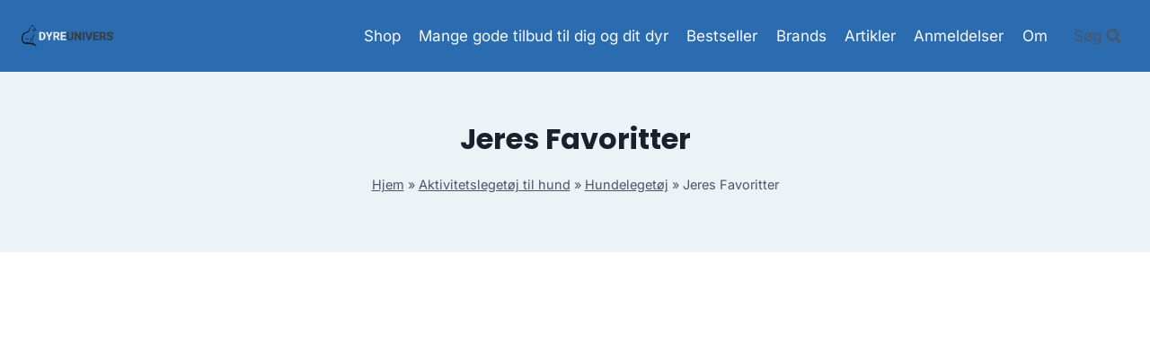

--- FILE ---
content_type: text/html; charset=UTF-8
request_url: https://dyreunivers.dk/produkt-kategori/aktivitetslegetoej-til-hund/hundelegetoej-aktivitetslegetoej-til-hund/jeres-favoritter-hundelegetoej-aktivitetslegetoej-til-hund/
body_size: 11835
content:
<!doctype html>
<html lang="da-DK" prefix="og: https://ogp.me/ns#" class="no-js" itemtype="https://schema.org/Blog" itemscope>
<head>
	<meta charset="UTF-8">
	<meta name="viewport" content="width=device-width, initial-scale=1, minimum-scale=1">
	
<!-- Search Engine Optimization by Rank Math - https://rankmath.com/ -->
<title>Jeres Favoritter &#045; Dyreunivers - Alt til dyr</title>
<meta name="robots" content="follow, index, max-snippet:-1, max-video-preview:-1, max-image-preview:large"/>
<link rel="canonical" href="https://dyreunivers.dk/produkt-kategori/aktivitetslegetoej-til-hund/hundelegetoej-aktivitetslegetoej-til-hund/jeres-favoritter-hundelegetoej-aktivitetslegetoej-til-hund/" />
<meta property="og:locale" content="da_DK" />
<meta property="og:type" content="article" />
<meta property="og:title" content="Jeres Favoritter &#045; Dyreunivers - Alt til dyr" />
<meta property="og:url" content="https://dyreunivers.dk/produkt-kategori/aktivitetslegetoej-til-hund/hundelegetoej-aktivitetslegetoej-til-hund/jeres-favoritter-hundelegetoej-aktivitetslegetoej-til-hund/" />
<meta property="og:site_name" content="legetur.dk" />
<meta name="twitter:card" content="summary_large_image" />
<meta name="twitter:title" content="Jeres Favoritter &#045; Dyreunivers - Alt til dyr" />
<meta name="twitter:label1" content="Varer" />
<meta name="twitter:data1" content="1" />
<script type="application/ld+json" class="rank-math-schema">{"@context":"https://schema.org","@graph":[{"@type":"Organization","@id":"https://dyreunivers.dk/#organization","name":"legetur.dk"},{"@type":"WebSite","@id":"https://dyreunivers.dk/#website","url":"https://dyreunivers.dk","name":"legetur.dk","publisher":{"@id":"https://dyreunivers.dk/#organization"},"inLanguage":"da-DK"},{"@type":"BreadcrumbList","@id":"https://dyreunivers.dk/produkt-kategori/aktivitetslegetoej-til-hund/hundelegetoej-aktivitetslegetoej-til-hund/jeres-favoritter-hundelegetoej-aktivitetslegetoej-til-hund/#breadcrumb","itemListElement":[{"@type":"ListItem","position":"1","item":{"@id":"https://dyreunivers.dk","name":"Hjem"}},{"@type":"ListItem","position":"2","item":{"@id":"https://dyreunivers.dk/produkt-kategori/aktivitetslegetoej-til-hund/","name":"Aktivitetsleget\u00f8j til hund"}},{"@type":"ListItem","position":"3","item":{"@id":"https://dyreunivers.dk/produkt-kategori/aktivitetslegetoej-til-hund/hundelegetoej-aktivitetslegetoej-til-hund/","name":"Hundeleget\u00f8j"}},{"@type":"ListItem","position":"4","item":{"@id":"https://dyreunivers.dk/produkt-kategori/aktivitetslegetoej-til-hund/hundelegetoej-aktivitetslegetoej-til-hund/jeres-favoritter-hundelegetoej-aktivitetslegetoej-til-hund/","name":"Jeres Favoritter"}}]},{"@type":"CollectionPage","@id":"https://dyreunivers.dk/produkt-kategori/aktivitetslegetoej-til-hund/hundelegetoej-aktivitetslegetoej-til-hund/jeres-favoritter-hundelegetoej-aktivitetslegetoej-til-hund/#webpage","url":"https://dyreunivers.dk/produkt-kategori/aktivitetslegetoej-til-hund/hundelegetoej-aktivitetslegetoej-til-hund/jeres-favoritter-hundelegetoej-aktivitetslegetoej-til-hund/","name":"Jeres Favoritter &#045; Dyreunivers - Alt til dyr","isPartOf":{"@id":"https://dyreunivers.dk/#website"},"inLanguage":"da-DK","breadcrumb":{"@id":"https://dyreunivers.dk/produkt-kategori/aktivitetslegetoej-til-hund/hundelegetoej-aktivitetslegetoej-til-hund/jeres-favoritter-hundelegetoej-aktivitetslegetoej-til-hund/#breadcrumb"}}]}</script>
<!-- /Rank Math WordPress SEO plugin -->

<link rel='dns-prefetch' href='//www.googletagmanager.com' />
<link rel='dns-prefetch' href='//pagead2.googlesyndication.com' />
<link rel="alternate" type="application/rss+xml" title="Dyreunivers - Alt til dyr &raquo; Feed" href="https://dyreunivers.dk/feed/" />
<link rel="alternate" type="application/rss+xml" title="Dyreunivers - Alt til dyr &raquo;-kommentar-feed" href="https://dyreunivers.dk/comments/feed/" />
			
			<link rel="alternate" type="application/rss+xml" title="Dyreunivers - Alt til dyr &raquo; Jeres Favoritter Kategori Feed" href="https://dyreunivers.dk/produkt-kategori/aktivitetslegetoej-til-hund/hundelegetoej-aktivitetslegetoej-til-hund/jeres-favoritter-hundelegetoej-aktivitetslegetoej-til-hund/feed/" />


	<link data-optimized="2" rel="stylesheet" href="https://dyreunivers.dk/wp-content/litespeed/css/d4ba990b92749e7dc20ec815896b9451.css?ver=a78d7" />













<script src='https://dyreunivers.dk/wp-includes/js/jquery/jquery.min.js?ver=3.6.4' id='jquery-core-js'></script>


<!-- Google tag (gtag.js) snippet added by Site Kit -->

<!-- Google Analytics-snippet tilføjet af Site Kit -->
<script src='https://www.googletagmanager.com/gtag/js?id=G-TWKTBCTJ9R' id='google_gtagjs-js' async></script>
<script id='google_gtagjs-js-after'>
window.dataLayer = window.dataLayer || [];function gtag(){dataLayer.push(arguments);}
gtag("set","linker",{"domains":["dyreunivers.dk"]});
gtag("js", new Date());
gtag("set", "developer_id.dZTNiMT", true);
gtag("config", "G-TWKTBCTJ9R");
 window._googlesitekit = window._googlesitekit || {}; window._googlesitekit.throttledEvents = []; window._googlesitekit.gtagEvent = (name, data) => { var key = JSON.stringify( { name, data } ); if ( !! window._googlesitekit.throttledEvents[ key ] ) { return; } window._googlesitekit.throttledEvents[ key ] = true; setTimeout( () => { delete window._googlesitekit.throttledEvents[ key ]; }, 5 ); gtag( "event", name, { ...data, event_source: "site-kit" } ); } 
</script>

<!-- End Google tag (gtag.js) snippet added by Site Kit -->
<link rel="https://api.w.org/" href="https://dyreunivers.dk/wp-json/" /><link rel="alternate" type="application/json" href="https://dyreunivers.dk/wp-json/wp/v2/product_cat/3622" /><link rel="EditURI" type="application/rsd+xml" title="RSD" href="https://dyreunivers.dk/xmlrpc.php?rsd" />
<link rel="wlwmanifest" type="application/wlwmanifest+xml" href="https://dyreunivers.dk/wp-includes/wlwmanifest.xml" />
<meta name="generator" content="WordPress 6.2.8" />
<meta name="generator" content="Site Kit by Google 1.142.0" /><link rel="preload" id="kadence-header-preload" href="https://dyreunivers.dk/wp-content/themes/kadence/assets/css/header.min.css?ver=1.1.40" as="style">
<link rel="preload" id="kadence-content-preload" href="https://dyreunivers.dk/wp-content/themes/kadence/assets/css/content.min.css?ver=1.1.40" as="style">
<link rel="preload" id="kadence-sidebar-preload" href="https://dyreunivers.dk/wp-content/themes/kadence/assets/css/sidebar.min.css?ver=1.1.40" as="style">
<link rel="preload" id="kadence-footer-preload" href="https://dyreunivers.dk/wp-content/themes/kadence/assets/css/footer.min.css?ver=1.1.40" as="style">
	<noscript><style>.woocommerce-product-gallery{ opacity: 1 !important; }</style></noscript>
	
<!-- Google AdSense meta tags added by Site Kit -->
<meta name="google-adsense-platform-account" content="ca-host-pub-2644536267352236">
<meta name="google-adsense-platform-domain" content="sitekit.withgoogle.com">
<!-- End Google AdSense meta tags added by Site Kit -->

<!-- Google AdSense-snippet tilføjet af Site Kit -->
<script async src="https://pagead2.googlesyndication.com/pagead/js/adsbygoogle.js?client=ca-pub-5018959681343018&amp;host=ca-host-pub-2644536267352236" crossorigin="anonymous"></script>

<!-- End Google AdSense snippet added by Site Kit -->
<link rel="preload" href="https://dyreunivers.dk/wp-content/fonts/inter/UcC73FwrK3iLTeHuS_nVMrMxCp50SjIa1ZL7.woff2" as="font" type="font/woff2" crossorigin><link rel="preload" href="https://dyreunivers.dk/wp-content/fonts/poppins/pxiByp8kv8JHgFVrLCz7Z1xlFQ.woff2" as="font" type="font/woff2" crossorigin>
<link rel="icon" href="https://dyreunivers.dk/wp-content/uploads/2023/06/cropped-dyreunivers-dyrehandel-dyrebutik-tilbud-shop-koeb-stor-1-32x32.png" sizes="32x32" />
<link rel="icon" href="https://dyreunivers.dk/wp-content/uploads/2023/06/cropped-dyreunivers-dyrehandel-dyrebutik-tilbud-shop-koeb-stor-1-192x192.png" sizes="192x192" />
<link rel="apple-touch-icon" href="https://dyreunivers.dk/wp-content/uploads/2023/06/cropped-dyreunivers-dyrehandel-dyrebutik-tilbud-shop-koeb-stor-1-180x180.png" />
<meta name="msapplication-TileImage" content="https://dyreunivers.dk/wp-content/uploads/2023/06/cropped-dyreunivers-dyrehandel-dyrebutik-tilbud-shop-koeb-stor-1-270x270.png" />
		
		</head>

<body class="archive tax-product_cat term-jeres-favoritter-hundelegetoej-aktivitetslegetoej-til-hund term-3622 wp-custom-logo wp-embed-responsive theme-kadence woocommerce woocommerce-page woocommerce-no-js hfeed footer-on-bottom hide-focus-outline link-style-standard has-sidebar content-title-style-above content-width-normal content-style-unboxed content-vertical-padding-show non-transparent-header mobile-non-transparent-header tax-woo-product">
<svg xmlns="http://www.w3.org/2000/svg" viewBox="0 0 0 0" width="0" height="0" focusable="false" role="none" style="visibility: hidden; position: absolute; left: -9999px; overflow: hidden;" ><defs><filter id="wp-duotone-dark-grayscale"><feColorMatrix color-interpolation-filters="sRGB" type="matrix" values=" .299 .587 .114 0 0 .299 .587 .114 0 0 .299 .587 .114 0 0 .299 .587 .114 0 0 " /><feComponentTransfer color-interpolation-filters="sRGB" ><feFuncR type="table" tableValues="0 0.49803921568627" /><feFuncG type="table" tableValues="0 0.49803921568627" /><feFuncB type="table" tableValues="0 0.49803921568627" /><feFuncA type="table" tableValues="1 1" /></feComponentTransfer><feComposite in2="SourceGraphic" operator="in" /></filter></defs></svg><svg xmlns="http://www.w3.org/2000/svg" viewBox="0 0 0 0" width="0" height="0" focusable="false" role="none" style="visibility: hidden; position: absolute; left: -9999px; overflow: hidden;" ><defs><filter id="wp-duotone-grayscale"><feColorMatrix color-interpolation-filters="sRGB" type="matrix" values=" .299 .587 .114 0 0 .299 .587 .114 0 0 .299 .587 .114 0 0 .299 .587 .114 0 0 " /><feComponentTransfer color-interpolation-filters="sRGB" ><feFuncR type="table" tableValues="0 1" /><feFuncG type="table" tableValues="0 1" /><feFuncB type="table" tableValues="0 1" /><feFuncA type="table" tableValues="1 1" /></feComponentTransfer><feComposite in2="SourceGraphic" operator="in" /></filter></defs></svg><svg xmlns="http://www.w3.org/2000/svg" viewBox="0 0 0 0" width="0" height="0" focusable="false" role="none" style="visibility: hidden; position: absolute; left: -9999px; overflow: hidden;" ><defs><filter id="wp-duotone-purple-yellow"><feColorMatrix color-interpolation-filters="sRGB" type="matrix" values=" .299 .587 .114 0 0 .299 .587 .114 0 0 .299 .587 .114 0 0 .299 .587 .114 0 0 " /><feComponentTransfer color-interpolation-filters="sRGB" ><feFuncR type="table" tableValues="0.54901960784314 0.98823529411765" /><feFuncG type="table" tableValues="0 1" /><feFuncB type="table" tableValues="0.71764705882353 0.25490196078431" /><feFuncA type="table" tableValues="1 1" /></feComponentTransfer><feComposite in2="SourceGraphic" operator="in" /></filter></defs></svg><svg xmlns="http://www.w3.org/2000/svg" viewBox="0 0 0 0" width="0" height="0" focusable="false" role="none" style="visibility: hidden; position: absolute; left: -9999px; overflow: hidden;" ><defs><filter id="wp-duotone-blue-red"><feColorMatrix color-interpolation-filters="sRGB" type="matrix" values=" .299 .587 .114 0 0 .299 .587 .114 0 0 .299 .587 .114 0 0 .299 .587 .114 0 0 " /><feComponentTransfer color-interpolation-filters="sRGB" ><feFuncR type="table" tableValues="0 1" /><feFuncG type="table" tableValues="0 0.27843137254902" /><feFuncB type="table" tableValues="0.5921568627451 0.27843137254902" /><feFuncA type="table" tableValues="1 1" /></feComponentTransfer><feComposite in2="SourceGraphic" operator="in" /></filter></defs></svg><svg xmlns="http://www.w3.org/2000/svg" viewBox="0 0 0 0" width="0" height="0" focusable="false" role="none" style="visibility: hidden; position: absolute; left: -9999px; overflow: hidden;" ><defs><filter id="wp-duotone-midnight"><feColorMatrix color-interpolation-filters="sRGB" type="matrix" values=" .299 .587 .114 0 0 .299 .587 .114 0 0 .299 .587 .114 0 0 .299 .587 .114 0 0 " /><feComponentTransfer color-interpolation-filters="sRGB" ><feFuncR type="table" tableValues="0 0" /><feFuncG type="table" tableValues="0 0.64705882352941" /><feFuncB type="table" tableValues="0 1" /><feFuncA type="table" tableValues="1 1" /></feComponentTransfer><feComposite in2="SourceGraphic" operator="in" /></filter></defs></svg><svg xmlns="http://www.w3.org/2000/svg" viewBox="0 0 0 0" width="0" height="0" focusable="false" role="none" style="visibility: hidden; position: absolute; left: -9999px; overflow: hidden;" ><defs><filter id="wp-duotone-magenta-yellow"><feColorMatrix color-interpolation-filters="sRGB" type="matrix" values=" .299 .587 .114 0 0 .299 .587 .114 0 0 .299 .587 .114 0 0 .299 .587 .114 0 0 " /><feComponentTransfer color-interpolation-filters="sRGB" ><feFuncR type="table" tableValues="0.78039215686275 1" /><feFuncG type="table" tableValues="0 0.94901960784314" /><feFuncB type="table" tableValues="0.35294117647059 0.47058823529412" /><feFuncA type="table" tableValues="1 1" /></feComponentTransfer><feComposite in2="SourceGraphic" operator="in" /></filter></defs></svg><svg xmlns="http://www.w3.org/2000/svg" viewBox="0 0 0 0" width="0" height="0" focusable="false" role="none" style="visibility: hidden; position: absolute; left: -9999px; overflow: hidden;" ><defs><filter id="wp-duotone-purple-green"><feColorMatrix color-interpolation-filters="sRGB" type="matrix" values=" .299 .587 .114 0 0 .299 .587 .114 0 0 .299 .587 .114 0 0 .299 .587 .114 0 0 " /><feComponentTransfer color-interpolation-filters="sRGB" ><feFuncR type="table" tableValues="0.65098039215686 0.40392156862745" /><feFuncG type="table" tableValues="0 1" /><feFuncB type="table" tableValues="0.44705882352941 0.4" /><feFuncA type="table" tableValues="1 1" /></feComponentTransfer><feComposite in2="SourceGraphic" operator="in" /></filter></defs></svg><svg xmlns="http://www.w3.org/2000/svg" viewBox="0 0 0 0" width="0" height="0" focusable="false" role="none" style="visibility: hidden; position: absolute; left: -9999px; overflow: hidden;" ><defs><filter id="wp-duotone-blue-orange"><feColorMatrix color-interpolation-filters="sRGB" type="matrix" values=" .299 .587 .114 0 0 .299 .587 .114 0 0 .299 .587 .114 0 0 .299 .587 .114 0 0 " /><feComponentTransfer color-interpolation-filters="sRGB" ><feFuncR type="table" tableValues="0.098039215686275 1" /><feFuncG type="table" tableValues="0 0.66274509803922" /><feFuncB type="table" tableValues="0.84705882352941 0.41960784313725" /><feFuncA type="table" tableValues="1 1" /></feComponentTransfer><feComposite in2="SourceGraphic" operator="in" /></filter></defs></svg><div id="wrapper" class="site wp-site-blocks">
			<a class="skip-link screen-reader-text scroll-ignore" href="#main">Skip to content</a>
		
<header id="masthead" class="site-header" role="banner" itemtype="https://schema.org/WPHeader" itemscope>
	<div id="main-header" class="site-header-wrap">
		<div class="site-header-inner-wrap">
			<div class="site-header-upper-wrap">
				<div class="site-header-upper-inner-wrap">
					<div class="site-main-header-wrap site-header-row-container site-header-focus-item site-header-row-layout-standard kadence-sticky-header" data-section="kadence_customizer_header_main" data-reveal-scroll-up="false" data-shrink="true" data-shrink-height="60">
	<div class="site-header-row-container-inner">
				<div class="site-container">
			<div class="site-main-header-inner-wrap site-header-row site-header-row-has-sides site-header-row-no-center">
									<div class="site-header-main-section-left site-header-section site-header-section-left">
						<div class="site-header-item site-header-focus-item" data-section="title_tagline">
	<div class="site-branding branding-layout-standard site-brand-logo-only"><a class="brand has-logo-image" href="https://dyreunivers.dk/" rel="home" aria-label="Dyreunivers - Alt til dyr"><img width="1163" height="271" src="https://dyreunivers.dk/wp-content/uploads/2023/06/dyreunivers-dyrehandel-dyrebutik-tilbud-shop-koeb-stor-1.png" class="custom-logo" alt="dyreunivers dyrehandel dyrebutik tilbud shop koeb stor 1" decoding="async" srcset="https://dyreunivers.dk/wp-content/uploads/2023/06/dyreunivers-dyrehandel-dyrebutik-tilbud-shop-koeb-stor-1.png 1163w, https://dyreunivers.dk/wp-content/uploads/2023/06/dyreunivers-dyrehandel-dyrebutik-tilbud-shop-koeb-stor-1-300x70.png 300w, https://dyreunivers.dk/wp-content/uploads/2023/06/dyreunivers-dyrehandel-dyrebutik-tilbud-shop-koeb-stor-1-1024x239.png 1024w, https://dyreunivers.dk/wp-content/uploads/2023/06/dyreunivers-dyrehandel-dyrebutik-tilbud-shop-koeb-stor-1-768x179.png 768w, https://dyreunivers.dk/wp-content/uploads/2023/06/dyreunivers-dyrehandel-dyrebutik-tilbud-shop-koeb-stor-1-600x140.png 600w" sizes="(max-width: 1163px) 100vw, 1163px" /></a></div></div><!-- data-section="title_tagline" -->
					</div>
																	<div class="site-header-main-section-right site-header-section site-header-section-right">
						<div class="site-header-item site-header-focus-item site-header-item-main-navigation header-navigation-layout-stretch-false header-navigation-layout-fill-stretch-false" data-section="kadence_customizer_primary_navigation">
		<nav id="site-navigation" class="main-navigation header-navigation nav--toggle-sub header-navigation-style-underline header-navigation-dropdown-animation-none" role="navigation" aria-label="Primary Navigation">
				<div class="primary-menu-container header-menu-container">
			<ul id="primary-menu" class="menu"><li id="menu-item-1240" class="menu-item menu-item-type-post_type menu-item-object-page menu-item-1240"><a href="https://dyreunivers.dk/shop/">Shop</a></li>
<li id="menu-item-1269" class="menu-item menu-item-type-post_type menu-item-object-page menu-item-1269"><a href="https://dyreunivers.dk/tilbud-paa-alt-til-dit-dyr-hund-kat-hest-og-meget-mere/">Mange gode tilbud til dig og dit dyr</a></li>
<li id="menu-item-1378" class="menu-item menu-item-type-post_type menu-item-object-page menu-item-1378"><a href="https://dyreunivers.dk/bestseller/">Bestseller</a></li>
<li id="menu-item-1279" class="menu-item menu-item-type-post_type menu-item-object-page menu-item-1279"><a href="https://dyreunivers.dk/brands-find-lige-dit-brand-i-dyrehandlen/">Brands</a></li>
<li id="menu-item-1239" class="menu-item menu-item-type-post_type menu-item-object-page menu-item-1239"><a href="https://dyreunivers.dk/artikler/">Artikler</a></li>
<li id="menu-item-1287" class="menu-item menu-item-type-post_type menu-item-object-page menu-item-1287"><a href="https://dyreunivers.dk/anmeldelser/">Anmeldelser</a></li>
<li id="menu-item-2227" class="menu-item menu-item-type-post_type menu-item-object-page menu-item-2227"><a href="https://dyreunivers.dk/om-dyreunivers-hvem-er-vi/">Om</a></li>
</ul>		</div>
	</nav><!-- #site-navigation -->
	</div><!-- data-section="primary_navigation" -->
<div class="site-header-item site-header-focus-item" data-section="kadence_customizer_header_search">
		<div class="search-toggle-open-container">
						<button class="search-toggle-open drawer-toggle search-toggle-style-default" aria-label="View Search Form" data-toggle-target="#search-drawer" data-toggle-body-class="showing-popup-drawer-from-full" aria-expanded="false" data-set-focus="#search-drawer .search-field"
					>
							<span class="search-toggle-label vs-lg-true vs-md-true vs-sm-false">Søg</span>
							<span class="search-toggle-icon"><span class="kadence-svg-iconset"><svg aria-hidden="true" class="kadence-svg-icon kadence-search-svg" fill="currentColor" version="1.1" xmlns="http://www.w3.org/2000/svg" width="26" height="28" viewBox="0 0 26 28"><title>Search</title><path d="M18 13c0-3.859-3.141-7-7-7s-7 3.141-7 7 3.141 7 7 7 7-3.141 7-7zM26 26c0 1.094-0.906 2-2 2-0.531 0-1.047-0.219-1.406-0.594l-5.359-5.344c-1.828 1.266-4.016 1.937-6.234 1.937-6.078 0-11-4.922-11-11s4.922-11 11-11 11 4.922 11 11c0 2.219-0.672 4.406-1.937 6.234l5.359 5.359c0.359 0.359 0.578 0.875 0.578 1.406z"></path>
				</svg></span></span>
		</button>
	</div>
	</div><!-- data-section="header_search" -->
					</div>
							</div>
		</div>
	</div>
</div>
				</div>
			</div>
					</div>
	</div>
	
<div id="mobile-header" class="site-mobile-header-wrap">
	<div class="site-header-inner-wrap">
		<div class="site-header-upper-wrap">
			<div class="site-header-upper-inner-wrap">
			<div class="site-main-header-wrap site-header-focus-item site-header-row-layout-standard site-header-row-tablet-layout-default site-header-row-mobile-layout-default  kadence-sticky-header" data-shrink="true" data-reveal-scroll-up="false" data-shrink-height="60">
	<div class="site-header-row-container-inner">
		<div class="site-container">
			<div class="site-main-header-inner-wrap site-header-row site-header-row-has-sides site-header-row-no-center">
									<div class="site-header-main-section-left site-header-section site-header-section-left">
						<div class="site-header-item site-header-focus-item" data-section="title_tagline">
	<div class="site-branding mobile-site-branding branding-layout-standard branding-tablet-layout-inherit site-brand-logo-only branding-mobile-layout-inherit"><a class="brand has-logo-image" href="https://dyreunivers.dk/" rel="home" aria-label="Dyreunivers - Alt til dyr"><img width="1163" height="271" src="https://dyreunivers.dk/wp-content/uploads/2023/06/dyreunivers-dyrehandel-dyrebutik-tilbud-shop-koeb-stor-1.png" class="custom-logo" alt="dyreunivers dyrehandel dyrebutik tilbud shop koeb stor 1" decoding="async" srcset="https://dyreunivers.dk/wp-content/uploads/2023/06/dyreunivers-dyrehandel-dyrebutik-tilbud-shop-koeb-stor-1.png 1163w, https://dyreunivers.dk/wp-content/uploads/2023/06/dyreunivers-dyrehandel-dyrebutik-tilbud-shop-koeb-stor-1-300x70.png 300w, https://dyreunivers.dk/wp-content/uploads/2023/06/dyreunivers-dyrehandel-dyrebutik-tilbud-shop-koeb-stor-1-1024x239.png 1024w, https://dyreunivers.dk/wp-content/uploads/2023/06/dyreunivers-dyrehandel-dyrebutik-tilbud-shop-koeb-stor-1-768x179.png 768w, https://dyreunivers.dk/wp-content/uploads/2023/06/dyreunivers-dyrehandel-dyrebutik-tilbud-shop-koeb-stor-1-600x140.png 600w" sizes="(max-width: 1163px) 100vw, 1163px" /></a></div></div><!-- data-section="title_tagline" -->
					</div>
																	<div class="site-header-main-section-right site-header-section site-header-section-right">
						<div class="site-header-item site-header-focus-item site-header-item-navgation-popup-toggle" data-section="kadence_customizer_mobile_trigger">
		<div class="mobile-toggle-open-container">
						<button id="mobile-toggle" class="menu-toggle-open drawer-toggle menu-toggle-style-default" aria-label="Open menu" data-toggle-target="#mobile-drawer" data-toggle-body-class="showing-popup-drawer-from-right" aria-expanded="false" data-set-focus=".menu-toggle-close"
					>
						<span class="menu-toggle-icon"><span class="kadence-svg-iconset"><svg aria-hidden="true" class="kadence-svg-icon kadence-menu-svg" fill="currentColor" version="1.1" xmlns="http://www.w3.org/2000/svg" width="24" height="24" viewBox="0 0 24 24"><title>Toggle Menu</title><path d="M3 13h18c0.552 0 1-0.448 1-1s-0.448-1-1-1h-18c-0.552 0-1 0.448-1 1s0.448 1 1 1zM3 7h18c0.552 0 1-0.448 1-1s-0.448-1-1-1h-18c-0.552 0-1 0.448-1 1s0.448 1 1 1zM3 19h18c0.552 0 1-0.448 1-1s-0.448-1-1-1h-18c-0.552 0-1 0.448-1 1s0.448 1 1 1z"></path>
				</svg></span></span>
		</button>
	</div>
	</div><!-- data-section="mobile_trigger" -->
					</div>
							</div>
		</div>
	</div>
</div>
			</div>
		</div>
			</div>
</div>
</header><!-- #masthead -->

	<div id="inner-wrap" class="wrap hfeed kt-clear">
		
<section role="banner" class="entry-hero product-archive-hero-section entry-hero-layout-standard">
	<div class="entry-hero-container-inner">
		<div class="hero-section-overlay"></div>
		<div class="hero-container site-container">
			<header class="entry-header product-archive-title title-align-inherit title-tablet-align-inherit title-mobile-align-inherit">
				<h1 class="page-title archive-title">Jeres Favoritter</h1><div class="kadence-breadcrumbs rankmath-bc-wrap"><nav aria-label="breadcrumbs" class="rank-math-breadcrumb"><p><a href="https://dyreunivers.dk">Hjem</a><span class="separator"> &raquo; </span><a href="https://dyreunivers.dk/produkt-kategori/aktivitetslegetoej-til-hund/">Aktivitetslegetøj til hund</a><span class="separator"> &raquo; </span><a href="https://dyreunivers.dk/produkt-kategori/aktivitetslegetoej-til-hund/hundelegetoej-aktivitetslegetoej-til-hund/">Hundelegetøj</a><span class="separator"> &raquo; </span><span class="last">Jeres Favoritter</span></p></nav></div>			</header><!-- .entry-header -->
		</div>
	</div>
</section><!-- .entry-hero -->
<div id="primary" class="content-area"><div class="content-container site-container"><main id="main" class="site-main" role="main"><header class="woocommerce-products-header">
	
	</header>
<div class="woocommerce-notices-wrapper"></div><div class="kadence-shop-top-row"><div class="kadence-shop-top-item kadence-woo-results-count"><p class="woocommerce-result-count">
	Viser et enkelt resultat</p>
</div><div class="kadence-shop-top-item kadence-woo-ordering"><form class="woocommerce-ordering" method="get">
	<select name="orderby" class="orderby" aria-label="Webshop ordre">
					<option value="popularity" >Sortér efter popularitet</option>
					<option value="rating" >Sortér efter gennemsnitlig bedømmelse</option>
					<option value="date" >Sortér efter nyeste</option>
					<option value="price" >Sortér efter pris: lav til høj</option>
					<option value="price-desc" >Sortér efter pris: høj til lav</option>
					<option value="random_list"  selected='selected'>Udvalgte</option>
			</select>
	<input type="hidden" name="paged" value="1" />
	</form>
</div><div class="kadence-shop-top-item kadence-woo-toggle"><div class="kadence-product-toggle-container kadence-product-toggle-outer"><button title="Grid View" class="kadence-toggle-shop-layout kadence-toggle-grid toggle-active" data-archive-toggle="grid"><span class="kadence-svg-iconset"><svg class="kadence-svg-icon kadence-grid-svg" fill="currentColor" version="1.1" xmlns="http://www.w3.org/2000/svg" width="28" height="28" viewBox="0 0 28 28"><title>Grid</title><path d="M8 19.5v3c0 0.828-0.672 1.5-1.5 1.5h-5c-0.828 0-1.5-0.672-1.5-1.5v-3c0-0.828 0.672-1.5 1.5-1.5h5c0.828 0 1.5 0.672 1.5 1.5zM8 11.5v3c0 0.828-0.672 1.5-1.5 1.5h-5c-0.828 0-1.5-0.672-1.5-1.5v-3c0-0.828 0.672-1.5 1.5-1.5h5c0.828 0 1.5 0.672 1.5 1.5zM18 19.5v3c0 0.828-0.672 1.5-1.5 1.5h-5c-0.828 0-1.5-0.672-1.5-1.5v-3c0-0.828 0.672-1.5 1.5-1.5h5c0.828 0 1.5 0.672 1.5 1.5zM8 3.5v3c0 0.828-0.672 1.5-1.5 1.5h-5c-0.828 0-1.5-0.672-1.5-1.5v-3c0-0.828 0.672-1.5 1.5-1.5h5c0.828 0 1.5 0.672 1.5 1.5zM18 11.5v3c0 0.828-0.672 1.5-1.5 1.5h-5c-0.828 0-1.5-0.672-1.5-1.5v-3c0-0.828 0.672-1.5 1.5-1.5h5c0.828 0 1.5 0.672 1.5 1.5zM28 19.5v3c0 0.828-0.672 1.5-1.5 1.5h-5c-0.828 0-1.5-0.672-1.5-1.5v-3c0-0.828 0.672-1.5 1.5-1.5h5c0.828 0 1.5 0.672 1.5 1.5zM18 3.5v3c0 0.828-0.672 1.5-1.5 1.5h-5c-0.828 0-1.5-0.672-1.5-1.5v-3c0-0.828 0.672-1.5 1.5-1.5h5c0.828 0 1.5 0.672 1.5 1.5zM28 11.5v3c0 0.828-0.672 1.5-1.5 1.5h-5c-0.828 0-1.5-0.672-1.5-1.5v-3c0-0.828 0.672-1.5 1.5-1.5h5c0.828 0 1.5 0.672 1.5 1.5zM28 3.5v3c0 0.828-0.672 1.5-1.5 1.5h-5c-0.828 0-1.5-0.672-1.5-1.5v-3c0-0.828 0.672-1.5 1.5-1.5h5c0.828 0 1.5 0.672 1.5 1.5z"></path>
				</svg></span></button><button title="List View" class="kadence-toggle-shop-layout kadence-toggle-list" data-archive-toggle="list"><span class="kadence-svg-iconset"><svg class="kadence-svg-icon kadence-list-svg" fill="currentColor" version="1.1" xmlns="http://www.w3.org/2000/svg" width="16" height="16" viewBox="0 0 16 16"><title>List</title><path d="M1 3h14v3h-14zM1 7h14v3h-14zM1 11h14v3h-14z"></path>
				</svg></span></button></div></div></div><ul class="products content-wrap product-archive grid-cols grid-sm-col-2 grid-lg-col-3 woo-archive-action-visible woo-archive-btn-button woo-archive-loop align-buttons-bottom  woo-archive-image-hover-none"><li class="entry content-bg loop-entry product type-product post-9356 status-publish first instock product_cat-aktivitetslegetoej-til-hund product_cat-hundelegetoej-aktivitetslegetoej-til-hund product_cat-jeres-favoritter-hundelegetoej-aktivitetslegetoej-til-hund product_cat-sommer-tilbehoer-jeres-favoritter-hundelegetoej-aktivitetslegetoej-til-hund product_tag-aktivitetslegetoej-til-hund product_tag-hundelegetoej product_tag-jeres-favoritter product_tag-pg product_tag-sommer-tilbehoer has-post-thumbnail product-type-external">
	<a href="https://dyreunivers.dk/produkt/nina-ottosson-brick-2/" class="woocommerce-loop-image-link woocommerce-LoopProduct-link woocommerce-loop-product__link"><img width="300" height="300" src="https://dyreunivers.dk/wp-content/uploads/2023/07/Koeb-Nina-Ottosson-Brick-2-online-billigt-tilbud-rabat-dyr-300x300.jpeg" class="attachment-woocommerce_thumbnail size-woocommerce_thumbnail" alt="Køb Nina Ottosson Brick 2 online billigt tilbud rabat dyr" decoding="async" loading="lazy" srcset="https://dyreunivers.dk/wp-content/uploads/2023/07/Koeb-Nina-Ottosson-Brick-2-online-billigt-tilbud-rabat-dyr-300x300.jpeg 300w, https://dyreunivers.dk/wp-content/uploads/2023/07/Koeb-Nina-Ottosson-Brick-2-online-billigt-tilbud-rabat-dyr-150x150.jpeg 150w, https://dyreunivers.dk/wp-content/uploads/2023/07/Koeb-Nina-Ottosson-Brick-2-online-billigt-tilbud-rabat-dyr-600x600.jpeg 600w, https://dyreunivers.dk/wp-content/uploads/2023/07/Koeb-Nina-Ottosson-Brick-2-online-billigt-tilbud-rabat-dyr-100x100.jpeg 100w, https://dyreunivers.dk/wp-content/uploads/2023/07/Koeb-Nina-Ottosson-Brick-2-online-billigt-tilbud-rabat-dyr.jpeg 700w" sizes="(max-width: 300px) 100vw, 300px" /></a><div class="product-details content-bg entry-content-wrap"><h2 class="woocommerce-loop-product__title"><a href="https://dyreunivers.dk/produkt/nina-ottosson-brick-2/" class="woocommerce-LoopProduct-link-title woocommerce-loop-product__title_ink">Nina Ottosson Brick 2</a></h2>
	<span class="price"><span class="woocommerce-Price-amount amount"><bdi>179.00&nbsp;<span class="woocommerce-Price-currencySymbol">kr.</span></bdi></span></span>
<div class="product-excerpt"><p>Aktivitetslegetøj fra Nina Ottosson sværhedsgrad 2. Det hvide ben skal fjernes for, at de røde kan skubbes til siden, hvor godbidderne gemmer sig. Perfekt aktivering til din hund., Nina Ottosson Brick 2.</p>
</div><div class="product-action-wrap"><a href="https://dyreunivers.dk/4543" data-quantity="1" class="button product_type_external" data-product_id="9356" data-product_sku="3a4c874aef4a" aria-label="Køb her" aria-describedby="" rel="nofollow">Køb her<span class="kadence-svg-iconset svg-baseline"><svg class="kadence-svg-icon kadence-spinner-svg" fill="currentColor" version="1.1" xmlns="http://www.w3.org/2000/svg" width="16" height="16" viewBox="0 0 16 16"><title>Loading</title><path d="M16 6h-6l2.243-2.243c-1.133-1.133-2.64-1.757-4.243-1.757s-3.109 0.624-4.243 1.757c-1.133 1.133-1.757 2.64-1.757 4.243s0.624 3.109 1.757 4.243c1.133 1.133 2.64 1.757 4.243 1.757s3.109-0.624 4.243-1.757c0.095-0.095 0.185-0.192 0.273-0.292l1.505 1.317c-1.466 1.674-3.62 2.732-6.020 2.732-4.418 0-8-3.582-8-8s3.582-8 8-8c2.209 0 4.209 0.896 5.656 2.344l2.343-2.344v6z"></path>
				</svg></span><span class="kadence-svg-iconset svg-baseline"><svg class="kadence-svg-icon kadence-check-svg" fill="currentColor" version="1.1" xmlns="http://www.w3.org/2000/svg" width="16" height="16" viewBox="0 0 16 16"><title>Done</title><path d="M14 2.5l-8.5 8.5-3.5-3.5-1.5 1.5 5 5 10-10z"></path>
				</svg></span></a></div></div></li>
</ul>
</main>
<aside id="secondary" role="complementary" class="primary-sidebar widget-area sidebar-slug-sidebar-primary sidebar-link-style-normal">
	<div class="sidebar-inner-wrap">
		<section id="woocommerce_price_filter-2" class="widget woocommerce widget_price_filter"><h2 class="widget-title">Filtrer efter pris</h2>
<form method="get" action="https://dyreunivers.dk/produkt-kategori/aktivitetslegetoej-til-hund/hundelegetoej-aktivitetslegetoej-til-hund/jeres-favoritter-hundelegetoej-aktivitetslegetoej-til-hund/">
	<div class="price_slider_wrapper">
		<div class="price_slider" style="display:none;"></div>
		<div class="price_slider_amount" data-step="10">
			<label class="screen-reader-text" for="min_price">Mindste pris</label>
			<input type="text" id="min_price" name="min_price" value="170" data-min="170" placeholder="Mindste pris" />
			<label class="screen-reader-text" for="max_price">Højeste pris</label>
			<input type="text" id="max_price" name="max_price" value="180" data-max="180" placeholder="Højeste pris" />
						<button type="submit" class="button">Filter</button>
			<div class="price_label" style="display:none;">
				Pris: <span class="from"></span> &mdash; <span class="to"></span>
			</div>
						<div class="clear"></div>
		</div>
	</div>
</form>

</section><section id="woocommerce_product_search-2" class="widget woocommerce widget_product_search"><h2 class="widget-title">Find Produkt</h2><form role="search" method="get" class="woocommerce-product-search" action="https://dyreunivers.dk/">
	<label class="screen-reader-text" for="woocommerce-product-search-field-0">Søg efter:</label>
	<input type="search" id="woocommerce-product-search-field-0" class="search-field" placeholder="Søg varer&hellip;" value="" name="s" />
	<button type="submit" value="Søg" class="">Søg</button>
	<input type="hidden" name="post_type" value="product" />
<div class="kadence-search-icon-wrap"><span class="kadence-svg-iconset"><svg aria-hidden="true" class="kadence-svg-icon kadence-search-svg" fill="currentColor" version="1.1" xmlns="http://www.w3.org/2000/svg" width="26" height="28" viewBox="0 0 26 28"><title>Search</title><path d="M18 13c0-3.859-3.141-7-7-7s-7 3.141-7 7 3.141 7 7 7 7-3.141 7-7zM26 26c0 1.094-0.906 2-2 2-0.531 0-1.047-0.219-1.406-0.594l-5.359-5.344c-1.828 1.266-4.016 1.937-6.234 1.937-6.078 0-11-4.922-11-11s4.922-11 11-11 11 4.922 11 11c0 2.219-0.672 4.406-1.937 6.234l5.359 5.359c0.359 0.359 0.578 0.875 0.578 1.406z"></path>
				</svg></span></div></form>
</section><section id="woocommerce_products-6" class="widget woocommerce widget_products"><h2 class="widget-title">Gode TIlbud:</h2><ul class="product_list_widget"><li>
	
	<a href="https://dyreunivers.dk/produkt/kw-pelsolie-med-minkolie-200ml/">
		<img width="300" height="300" src="https://dyreunivers.dk/wp-content/uploads/2023/06/Koeb-Kw-Pelsolie-Med-Minkolie-200ml-online-billigt-tilbud-rabat-legetoej-300x300.webp" class="attachment-woocommerce_thumbnail size-woocommerce_thumbnail" alt="Køb Kw Pelsolie - Med Minkolie - 200ml online billigt tilbud rabat legetøj" decoding="async" loading="lazy" srcset="https://dyreunivers.dk/wp-content/uploads/2023/06/Koeb-Kw-Pelsolie-Med-Minkolie-200ml-online-billigt-tilbud-rabat-legetoej-300x300.webp 300w, https://dyreunivers.dk/wp-content/uploads/2023/06/Koeb-Kw-Pelsolie-Med-Minkolie-200ml-online-billigt-tilbud-rabat-legetoej-150x150.webp 150w, https://dyreunivers.dk/wp-content/uploads/2023/06/Koeb-Kw-Pelsolie-Med-Minkolie-200ml-online-billigt-tilbud-rabat-legetoej-600x600.webp 600w, https://dyreunivers.dk/wp-content/uploads/2023/06/Koeb-Kw-Pelsolie-Med-Minkolie-200ml-online-billigt-tilbud-rabat-legetoej-100x100.webp 100w, https://dyreunivers.dk/wp-content/uploads/2023/06/Koeb-Kw-Pelsolie-Med-Minkolie-200ml-online-billigt-tilbud-rabat-legetoej.webp 700w" sizes="(max-width: 300px) 100vw, 300px" />		<span class="product-title">Kw Pelsolie - Med Minkolie - 200ml</span>
	</a>

				
	<del aria-hidden="true"><span class="woocommerce-Price-amount amount"><bdi>208.75&nbsp;<span class="woocommerce-Price-currencySymbol">kr.</span></bdi></span></del> <ins><span class="woocommerce-Price-amount amount"><bdi>180.00&nbsp;<span class="woocommerce-Price-currencySymbol">kr.</span></bdi></span></ins>
	</li>
<li>
	
	<a href="https://dyreunivers.dk/produkt/jbl-artemio-mix-230g/">
		<img width="300" height="300" src="https://dyreunivers.dk/wp-content/uploads/2023/06/Koeb-JBL-Artemio-Mix-230g-online-billigt-tilbud-rabat-legetoej-300x300.webp" class="attachment-woocommerce_thumbnail size-woocommerce_thumbnail" alt="Køb JBL Artemio Mix - 230g online billigt tilbud rabat legetøj" decoding="async" loading="lazy" srcset="https://dyreunivers.dk/wp-content/uploads/2023/06/Koeb-JBL-Artemio-Mix-230g-online-billigt-tilbud-rabat-legetoej-300x300.webp 300w, https://dyreunivers.dk/wp-content/uploads/2023/06/Koeb-JBL-Artemio-Mix-230g-online-billigt-tilbud-rabat-legetoej-150x150.webp 150w, https://dyreunivers.dk/wp-content/uploads/2023/06/Koeb-JBL-Artemio-Mix-230g-online-billigt-tilbud-rabat-legetoej-100x100.webp 100w, https://dyreunivers.dk/wp-content/uploads/2023/06/Koeb-JBL-Artemio-Mix-230g-online-billigt-tilbud-rabat-legetoej.webp 400w" sizes="(max-width: 300px) 100vw, 300px" />		<span class="product-title">JBL Artemio Mix - 230g</span>
	</a>

				
	<del aria-hidden="true"><span class="woocommerce-Price-amount amount"><bdi>103.75&nbsp;<span class="woocommerce-Price-currencySymbol">kr.</span></bdi></span></del> <ins><span class="woocommerce-Price-amount amount"><bdi>90.00&nbsp;<span class="woocommerce-Price-currencySymbol">kr.</span></bdi></span></ins>
	</li>
<li>
	
	<a href="https://dyreunivers.dk/produkt/happypet-nature-first-playstix-bro-48x28cm-stor/">
		<img width="300" height="300" src="https://dyreunivers.dk/wp-content/uploads/2023/06/Koeb-HappyPet-Nature-First-Playstix-Bro-48x28cm-Stor-online-billigt-tilbud-rabat-legetoej-300x300.webp" class="attachment-woocommerce_thumbnail size-woocommerce_thumbnail" alt="Køb HappyPet Nature First Playstix Bro - 48x28cm - Stor online billigt tilbud rabat legetøj" decoding="async" loading="lazy" srcset="https://dyreunivers.dk/wp-content/uploads/2023/06/Koeb-HappyPet-Nature-First-Playstix-Bro-48x28cm-Stor-online-billigt-tilbud-rabat-legetoej-300x300.webp 300w, https://dyreunivers.dk/wp-content/uploads/2023/06/Koeb-HappyPet-Nature-First-Playstix-Bro-48x28cm-Stor-online-billigt-tilbud-rabat-legetoej-150x150.webp 150w, https://dyreunivers.dk/wp-content/uploads/2023/06/Koeb-HappyPet-Nature-First-Playstix-Bro-48x28cm-Stor-online-billigt-tilbud-rabat-legetoej-100x100.webp 100w" sizes="(max-width: 300px) 100vw, 300px" />		<span class="product-title">HappyPet Nature First Playstix Bro - 48x28cm - Stor</span>
	</a>

				
	<del aria-hidden="true"><span class="woocommerce-Price-amount amount"><bdi>176.25&nbsp;<span class="woocommerce-Price-currencySymbol">kr.</span></bdi></span></del> <ins><span class="woocommerce-Price-amount amount"><bdi>152.50&nbsp;<span class="woocommerce-Price-currencySymbol">kr.</span></bdi></span></ins>
	</li>
<li>
	
	<a href="https://dyreunivers.dk/produkt/julius-k9-velco-label-killer-large/">
		<img width="300" height="300" src="https://dyreunivers.dk/wp-content/uploads/2023/06/Koeb-Julius-K9-Velco-Label-Killer-Large-online-billigt-tilbud-rabat-legetoej-300x300.webp" class="attachment-woocommerce_thumbnail size-woocommerce_thumbnail" alt="Køb Julius K9 Velco Label Killer - Large online billigt tilbud rabat legetøj" decoding="async" loading="lazy" srcset="https://dyreunivers.dk/wp-content/uploads/2023/06/Koeb-Julius-K9-Velco-Label-Killer-Large-online-billigt-tilbud-rabat-legetoej-300x300.webp 300w, https://dyreunivers.dk/wp-content/uploads/2023/06/Koeb-Julius-K9-Velco-Label-Killer-Large-online-billigt-tilbud-rabat-legetoej-150x150.webp 150w, https://dyreunivers.dk/wp-content/uploads/2023/06/Koeb-Julius-K9-Velco-Label-Killer-Large-online-billigt-tilbud-rabat-legetoej-100x100.webp 100w, https://dyreunivers.dk/wp-content/uploads/2023/06/Koeb-Julius-K9-Velco-Label-Killer-Large-online-billigt-tilbud-rabat-legetoej.webp 500w" sizes="(max-width: 300px) 100vw, 300px" />		<span class="product-title">Julius K9 Velco Label Killer - Large</span>
	</a>

				
	<del aria-hidden="true"><span class="woocommerce-Price-amount amount"><bdi>50.00&nbsp;<span class="woocommerce-Price-currencySymbol">kr.</span></bdi></span></del> <ins><span class="woocommerce-Price-amount amount"><bdi>45.00&nbsp;<span class="woocommerce-Price-currencySymbol">kr.</span></bdi></span></ins>
	</li>
<li>
	
	<a href="https://dyreunivers.dk/produkt/trixie-hunde-tandpasta-med-boefsmag-100g/">
		<img width="300" height="300" src="https://dyreunivers.dk/wp-content/uploads/2023/06/Koeb-Trixie-Hunde-Tandpasta-Med-Boefsmag-100g-online-billigt-tilbud-rabat-legetoej-300x300.webp" class="attachment-woocommerce_thumbnail size-woocommerce_thumbnail" alt="Køb Trixie Hunde Tandpasta Med Bøfsmag - 100g online billigt tilbud rabat legetøj" decoding="async" loading="lazy" srcset="https://dyreunivers.dk/wp-content/uploads/2023/06/Koeb-Trixie-Hunde-Tandpasta-Med-Boefsmag-100g-online-billigt-tilbud-rabat-legetoej-300x300.webp 300w, https://dyreunivers.dk/wp-content/uploads/2023/06/Koeb-Trixie-Hunde-Tandpasta-Med-Boefsmag-100g-online-billigt-tilbud-rabat-legetoej-150x150.webp 150w, https://dyreunivers.dk/wp-content/uploads/2023/06/Koeb-Trixie-Hunde-Tandpasta-Med-Boefsmag-100g-online-billigt-tilbud-rabat-legetoej-100x100.webp 100w, https://dyreunivers.dk/wp-content/uploads/2023/06/Koeb-Trixie-Hunde-Tandpasta-Med-Boefsmag-100g-online-billigt-tilbud-rabat-legetoej.webp 500w" sizes="(max-width: 300px) 100vw, 300px" />		<span class="product-title">Trixie Hunde Tandpasta Med Bøfsmag - 100g</span>
	</a>

				
	<del aria-hidden="true"><span class="woocommerce-Price-amount amount"><bdi>41.25&nbsp;<span class="woocommerce-Price-currencySymbol">kr.</span></bdi></span></del> <ins><span class="woocommerce-Price-amount amount"><bdi>36.25&nbsp;<span class="woocommerce-Price-currencySymbol">kr.</span></bdi></span></ins>
	</li>
</ul></section>	</div>
</aside><!-- #secondary -->
</div></div>	</div><!-- #inner-wrap -->
	
<footer id="colophon" class="site-footer" role="contentinfo">
	<div class="site-footer-wrap">
		<div class="site-middle-footer-wrap site-footer-row-container site-footer-focus-item site-footer-row-layout-standard site-footer-row-tablet-layout-default site-footer-row-mobile-layout-default" data-section="kadence_customizer_footer_middle">
	<div class="site-footer-row-container-inner">
				<div class="site-container">
			<div class="site-middle-footer-inner-wrap site-footer-row site-footer-row-columns-3 site-footer-row-column-layout-equal site-footer-row-tablet-column-layout-default site-footer-row-mobile-column-layout-row ft-ro-dir-row ft-ro-collapse-normal ft-ro-t-dir-default ft-ro-m-dir-default ft-ro-lstyle-plain">
									<div class="site-footer-middle-section-1 site-footer-section footer-section-inner-items-1">
						<div class="footer-widget-area widget-area site-footer-focus-item footer-widget1 content-align-default content-tablet-align-default content-mobile-align-default content-valign-default content-tablet-valign-default content-mobile-valign-default" data-section="sidebar-widgets-footer1">
	<div class="footer-widget-area-inner site-info-inner">
		<section id="woocommerce_products-3" class="widget woocommerce widget_products"><h2 class="widget-title">Udvalgte Tilbud</h2><ul class="product_list_widget"><li>
	
	<a href="https://dyreunivers.dk/produkt/trixie-chipo-hundepude-med-fransk-bulldog-60x48cm/">
		<img width="300" height="300" src="https://dyreunivers.dk/wp-content/uploads/2023/06/Koeb-Trixie-Chipo-Hundepude-Med-Fransk-Bulldog-60x48cm-online-billigt-tilbud-rabat-legetoej-300x300.webp" class="attachment-woocommerce_thumbnail size-woocommerce_thumbnail" alt="Køb Trixie Chipo Hundepude - Med Fransk Bulldog - 60x48cm online billigt tilbud rabat legetøj" decoding="async" loading="lazy" srcset="https://dyreunivers.dk/wp-content/uploads/2023/06/Koeb-Trixie-Chipo-Hundepude-Med-Fransk-Bulldog-60x48cm-online-billigt-tilbud-rabat-legetoej-300x300.webp 300w, https://dyreunivers.dk/wp-content/uploads/2023/06/Koeb-Trixie-Chipo-Hundepude-Med-Fransk-Bulldog-60x48cm-online-billigt-tilbud-rabat-legetoej-150x150.webp 150w, https://dyreunivers.dk/wp-content/uploads/2023/06/Koeb-Trixie-Chipo-Hundepude-Med-Fransk-Bulldog-60x48cm-online-billigt-tilbud-rabat-legetoej-100x100.webp 100w, https://dyreunivers.dk/wp-content/uploads/2023/06/Koeb-Trixie-Chipo-Hundepude-Med-Fransk-Bulldog-60x48cm-online-billigt-tilbud-rabat-legetoej.webp 500w" sizes="(max-width: 300px) 100vw, 300px" />		<span class="product-title">Trixie Chipo Hundepude - Med Fransk Bulldog - 60x48cm</span>
	</a>

				
	<span class="woocommerce-Price-amount amount"><bdi>119.00&nbsp;<span class="woocommerce-Price-currencySymbol">kr.</span></bdi></span>
	</li>
<li>
	
	<a href="https://dyreunivers.dk/produkt/classic-drikkeflaske-i-farve-1100ml-flere-farver/">
		<img width="300" height="300" src="https://dyreunivers.dk/wp-content/uploads/2023/06/Koeb-Classic-Drikkeflaske-i-Farve-1100ml-Flere-Farver-online-billigt-tilbud-rabat-legetoej-300x300.webp" class="attachment-woocommerce_thumbnail size-woocommerce_thumbnail" alt="Køb Classic Drikkeflaske i Farve - 1100ml - Flere Farver online billigt tilbud rabat legetøj" decoding="async" loading="lazy" srcset="https://dyreunivers.dk/wp-content/uploads/2023/06/Koeb-Classic-Drikkeflaske-i-Farve-1100ml-Flere-Farver-online-billigt-tilbud-rabat-legetoej-300x300.webp 300w, https://dyreunivers.dk/wp-content/uploads/2023/06/Koeb-Classic-Drikkeflaske-i-Farve-1100ml-Flere-Farver-online-billigt-tilbud-rabat-legetoej-150x150.webp 150w, https://dyreunivers.dk/wp-content/uploads/2023/06/Koeb-Classic-Drikkeflaske-i-Farve-1100ml-Flere-Farver-online-billigt-tilbud-rabat-legetoej-100x100.webp 100w, https://dyreunivers.dk/wp-content/uploads/2023/06/Koeb-Classic-Drikkeflaske-i-Farve-1100ml-Flere-Farver-online-billigt-tilbud-rabat-legetoej.webp 400w" sizes="(max-width: 300px) 100vw, 300px" />		<span class="product-title">Classic Drikkeflaske i Farve - 1100ml - Flere Farver</span>
	</a>

				
	<span class="woocommerce-Price-amount amount"><bdi>36.25&nbsp;<span class="woocommerce-Price-currencySymbol">kr.</span></bdi></span>
	</li>
<li>
	
	<a href="https://dyreunivers.dk/produkt/duvo-wood-loebehjul-20x12x225cm/">
		<img width="300" height="300" src="https://dyreunivers.dk/wp-content/uploads/2023/06/Koeb-Duvo-Wood-Loebehjul-20x12x225cm-online-billigt-tilbud-rabat-legetoej-300x300.webp" class="attachment-woocommerce_thumbnail size-woocommerce_thumbnail" alt="Køb Duvo+ Wood Løbehjul - 20x12x22" decoding="async" loading="lazy" srcset="https://dyreunivers.dk/wp-content/uploads/2023/06/Koeb-Duvo-Wood-Loebehjul-20x12x225cm-online-billigt-tilbud-rabat-legetoej-300x300.webp 300w, https://dyreunivers.dk/wp-content/uploads/2023/06/Koeb-Duvo-Wood-Loebehjul-20x12x225cm-online-billigt-tilbud-rabat-legetoej-150x150.webp 150w, https://dyreunivers.dk/wp-content/uploads/2023/06/Koeb-Duvo-Wood-Loebehjul-20x12x225cm-online-billigt-tilbud-rabat-legetoej-100x100.webp 100w, https://dyreunivers.dk/wp-content/uploads/2023/06/Koeb-Duvo-Wood-Loebehjul-20x12x225cm-online-billigt-tilbud-rabat-legetoej.webp 400w" sizes="(max-width: 300px) 100vw, 300px" />		<span class="product-title">Duvo+ Wood Løbehjul - 20x12x22,5cm</span>
	</a>

				
	<span class="woocommerce-Price-amount amount"><bdi>125.00&nbsp;<span class="woocommerce-Price-currencySymbol">kr.</span></bdi></span>
	</li>
<li>
	
	<a href="https://dyreunivers.dk/produkt/nobby-akvarie-dekoration-trae-med-gemmested-polyresin-18x15x15cm/">
		<img width="300" height="298" src="https://dyreunivers.dk/wp-content/uploads/2023/06/Koeb-Nobby-Akvarie-Dekoration-Trae-Med-Gemmested-Polyresin-18x15x15cm-online-billigt-tilbud-rabat-legetoej-300x298.webp" class="attachment-woocommerce_thumbnail size-woocommerce_thumbnail" alt="Køb Nobby Akvarie Dekoration Træ - Med Gemmested - Polyresin - 18x15x15cm online billigt tilbud rabat legetøj" decoding="async" loading="lazy" srcset="https://dyreunivers.dk/wp-content/uploads/2023/06/Koeb-Nobby-Akvarie-Dekoration-Trae-Med-Gemmested-Polyresin-18x15x15cm-online-billigt-tilbud-rabat-legetoej-300x298.webp 300w, https://dyreunivers.dk/wp-content/uploads/2023/06/Koeb-Nobby-Akvarie-Dekoration-Trae-Med-Gemmested-Polyresin-18x15x15cm-online-billigt-tilbud-rabat-legetoej-150x150.webp 150w, https://dyreunivers.dk/wp-content/uploads/2023/06/Koeb-Nobby-Akvarie-Dekoration-Trae-Med-Gemmested-Polyresin-18x15x15cm-online-billigt-tilbud-rabat-legetoej-100x100.webp 100w" sizes="(max-width: 300px) 100vw, 300px" />		<span class="product-title">Nobby Akvarie Dekoration Træ - Med Gemmested - Polyresin - 18x15x15cm</span>
	</a>

				
	<span class="woocommerce-Price-amount amount"><bdi>225.00&nbsp;<span class="woocommerce-Price-currencySymbol">kr.</span></bdi></span>
	</li>
<li>
	
	<a href="https://dyreunivers.dk/produkt/hunter-hundesofa-boston-graa-flere-stoerrelser/">
		<img width="300" height="300" src="https://dyreunivers.dk/wp-content/uploads/2023/06/Koeb-Hunter-Hundesofa-Boston-Graa-Flere-Stoerrelser-online-billigt-tilbud-rabat-legetoej-300x300.webp" class="attachment-woocommerce_thumbnail size-woocommerce_thumbnail" alt="Køb Hunter Hundesofa Boston - Grå - Flere Størrelser online billigt tilbud rabat legetøj" decoding="async" loading="lazy" srcset="https://dyreunivers.dk/wp-content/uploads/2023/06/Koeb-Hunter-Hundesofa-Boston-Graa-Flere-Stoerrelser-online-billigt-tilbud-rabat-legetoej-300x300.webp 300w, https://dyreunivers.dk/wp-content/uploads/2023/06/Koeb-Hunter-Hundesofa-Boston-Graa-Flere-Stoerrelser-online-billigt-tilbud-rabat-legetoej-150x150.webp 150w, https://dyreunivers.dk/wp-content/uploads/2023/06/Koeb-Hunter-Hundesofa-Boston-Graa-Flere-Stoerrelser-online-billigt-tilbud-rabat-legetoej-100x100.webp 100w" sizes="(max-width: 300px) 100vw, 300px" />		<span class="product-title">Hunter Hundesofa Boston - Grå - Flere Størrelser</span>
	</a>

				
	<span class="woocommerce-Price-amount amount"><bdi>1,039.20&nbsp;<span class="woocommerce-Price-currencySymbol">kr.</span></bdi></span>
	</li>
</ul></section>	</div>
</div><!-- .footer-widget1 -->
					</div>
										<div class="site-footer-middle-section-2 site-footer-section footer-section-inner-items-1">
						<div class="footer-widget-area widget-area site-footer-focus-item footer-widget2 content-align-default content-tablet-align-default content-mobile-align-default content-valign-default content-tablet-valign-default content-mobile-valign-default" data-section="sidebar-widgets-footer2">
	<div class="footer-widget-area-inner site-info-inner">
		<section id="woocommerce_products-2" class="widget woocommerce widget_products"><h2 class="widget-title">Nye Tilbud</h2><ul class="product_list_widget"><li>
	
	<a href="https://dyreunivers.dk/produkt/julius-k9-hundesnor-12m-x-20mm-roed/">
		<img width="225" height="225" src="https://dyreunivers.dk/wp-content/uploads/2023/06/Koeb-Julius-K9-Hundesnor-12m-x-20mm-Roed-online-billigt-tilbud-rabat-legetoej.webp" class="attachment-woocommerce_thumbnail size-woocommerce_thumbnail" alt="Køb Julius K9 Hundesnor - 1" decoding="async" loading="lazy" srcset="https://dyreunivers.dk/wp-content/uploads/2023/06/Koeb-Julius-K9-Hundesnor-12m-x-20mm-Roed-online-billigt-tilbud-rabat-legetoej.webp 225w, https://dyreunivers.dk/wp-content/uploads/2023/06/Koeb-Julius-K9-Hundesnor-12m-x-20mm-Roed-online-billigt-tilbud-rabat-legetoej-150x150.webp 150w, https://dyreunivers.dk/wp-content/uploads/2023/06/Koeb-Julius-K9-Hundesnor-12m-x-20mm-Roed-online-billigt-tilbud-rabat-legetoej-100x100.webp 100w" sizes="(max-width: 225px) 100vw, 225px" />		<span class="product-title">Julius K9 Hundesnor - 1,2m x 20mm - Rød</span>
	</a>

				
	<del aria-hidden="true"><span class="woocommerce-Price-amount amount"><bdi>128.75&nbsp;<span class="woocommerce-Price-currencySymbol">kr.</span></bdi></span></del> <ins><span class="woocommerce-Price-amount amount"><bdi>112.50&nbsp;<span class="woocommerce-Price-currencySymbol">kr.</span></bdi></span></ins>
	</li>
<li>
	
	<a href="https://dyreunivers.dk/produkt/bunny-puppy-crunchy-reb-plyskanin-28cm-med-lavendel/">
		<img width="300" height="300" src="https://dyreunivers.dk/wp-content/uploads/2023/06/Koeb-Bunny-Puppy-Crunchy-Reb-Plyskanin-28cm-Med-Lavendel-online-billigt-tilbud-rabat-legetoej-300x300.webp" class="attachment-woocommerce_thumbnail size-woocommerce_thumbnail" alt="Køb Bunny Puppy Crunchy Reb Plyskanin - 28cm - Med Lavendel online billigt tilbud rabat legetøj" decoding="async" loading="lazy" srcset="https://dyreunivers.dk/wp-content/uploads/2023/06/Koeb-Bunny-Puppy-Crunchy-Reb-Plyskanin-28cm-Med-Lavendel-online-billigt-tilbud-rabat-legetoej-300x300.webp 300w, https://dyreunivers.dk/wp-content/uploads/2023/06/Koeb-Bunny-Puppy-Crunchy-Reb-Plyskanin-28cm-Med-Lavendel-online-billigt-tilbud-rabat-legetoej-150x150.webp 150w, https://dyreunivers.dk/wp-content/uploads/2023/06/Koeb-Bunny-Puppy-Crunchy-Reb-Plyskanin-28cm-Med-Lavendel-online-billigt-tilbud-rabat-legetoej-768x768.webp 768w, https://dyreunivers.dk/wp-content/uploads/2023/06/Koeb-Bunny-Puppy-Crunchy-Reb-Plyskanin-28cm-Med-Lavendel-online-billigt-tilbud-rabat-legetoej-600x600.webp 600w, https://dyreunivers.dk/wp-content/uploads/2023/06/Koeb-Bunny-Puppy-Crunchy-Reb-Plyskanin-28cm-Med-Lavendel-online-billigt-tilbud-rabat-legetoej-100x100.webp 100w, https://dyreunivers.dk/wp-content/uploads/2023/06/Koeb-Bunny-Puppy-Crunchy-Reb-Plyskanin-28cm-Med-Lavendel-online-billigt-tilbud-rabat-legetoej.webp 800w" sizes="(max-width: 300px) 100vw, 300px" />		<span class="product-title">Bunny Puppy Crunchy Reb Plyskanin - 28cm - Med Lavendel</span>
	</a>

				
	<del aria-hidden="true"><span class="woocommerce-Price-amount amount"><bdi>103.75&nbsp;<span class="woocommerce-Price-currencySymbol">kr.</span></bdi></span></del> <ins><span class="woocommerce-Price-amount amount"><bdi>90.00&nbsp;<span class="woocommerce-Price-currencySymbol">kr.</span></bdi></span></ins>
	</li>
<li>
	
	<a href="https://dyreunivers.dk/produkt/dogman-bedste-tyg-for-din-bedste-ven-5pak-kornfrie/">
		<img width="300" height="300" src="https://dyreunivers.dk/wp-content/uploads/2023/06/Koeb-Dogman-Bedste-Tyg-For-Din-Bedste-Ven-5pak-Kornfrie-online-billigt-tilbud-rabat-legetoej-300x300.webp" class="attachment-woocommerce_thumbnail size-woocommerce_thumbnail" alt="Køb Dogman Bedste Tyg For Din Bedste Ven - 5pak - Kornfrie online billigt tilbud rabat legetøj" decoding="async" loading="lazy" srcset="https://dyreunivers.dk/wp-content/uploads/2023/06/Koeb-Dogman-Bedste-Tyg-For-Din-Bedste-Ven-5pak-Kornfrie-online-billigt-tilbud-rabat-legetoej-300x300.webp 300w, https://dyreunivers.dk/wp-content/uploads/2023/06/Koeb-Dogman-Bedste-Tyg-For-Din-Bedste-Ven-5pak-Kornfrie-online-billigt-tilbud-rabat-legetoej-150x150.webp 150w, https://dyreunivers.dk/wp-content/uploads/2023/06/Koeb-Dogman-Bedste-Tyg-For-Din-Bedste-Ven-5pak-Kornfrie-online-billigt-tilbud-rabat-legetoej-768x768.webp 768w, https://dyreunivers.dk/wp-content/uploads/2023/06/Koeb-Dogman-Bedste-Tyg-For-Din-Bedste-Ven-5pak-Kornfrie-online-billigt-tilbud-rabat-legetoej-600x600.webp 600w, https://dyreunivers.dk/wp-content/uploads/2023/06/Koeb-Dogman-Bedste-Tyg-For-Din-Bedste-Ven-5pak-Kornfrie-online-billigt-tilbud-rabat-legetoej-100x100.webp 100w, https://dyreunivers.dk/wp-content/uploads/2023/06/Koeb-Dogman-Bedste-Tyg-For-Din-Bedste-Ven-5pak-Kornfrie-online-billigt-tilbud-rabat-legetoej.webp 800w" sizes="(max-width: 300px) 100vw, 300px" />		<span class="product-title">Dogman Bedste Tyg For Din Bedste Ven - 5pak - Kornfrie</span>
	</a>

				
	<del aria-hidden="true"><span class="woocommerce-Price-amount amount"><bdi>141.25&nbsp;<span class="woocommerce-Price-currencySymbol">kr.</span></bdi></span></del> <ins><span class="woocommerce-Price-amount amount"><bdi>122.50&nbsp;<span class="woocommerce-Price-currencySymbol">kr.</span></bdi></span></ins>
	</li>
<li>
	
	<a href="https://dyreunivers.dk/produkt/akvarie-dekoration-krukke-i-polyester-9cm/">
		<img width="300" height="300" src="https://dyreunivers.dk/wp-content/uploads/2023/06/Koeb-Akvarie-Dekoration-Krukke-i-Polyester-9cm-online-billigt-tilbud-rabat-legetoej-300x300.webp" class="attachment-woocommerce_thumbnail size-woocommerce_thumbnail" alt="Køb Akvarie Dekoration Krukke i Polyester - 9cm online billigt tilbud rabat legetøj" decoding="async" loading="lazy" srcset="https://dyreunivers.dk/wp-content/uploads/2023/06/Koeb-Akvarie-Dekoration-Krukke-i-Polyester-9cm-online-billigt-tilbud-rabat-legetoej-300x300.webp 300w, https://dyreunivers.dk/wp-content/uploads/2023/06/Koeb-Akvarie-Dekoration-Krukke-i-Polyester-9cm-online-billigt-tilbud-rabat-legetoej-150x150.webp 150w, https://dyreunivers.dk/wp-content/uploads/2023/06/Koeb-Akvarie-Dekoration-Krukke-i-Polyester-9cm-online-billigt-tilbud-rabat-legetoej-100x100.webp 100w" sizes="(max-width: 300px) 100vw, 300px" />		<span class="product-title">Akvarie Dekoration Krukke i Polyester - 9cm</span>
	</a>

				
	<del aria-hidden="true"><span class="woocommerce-Price-amount amount"><bdi>103.75&nbsp;<span class="woocommerce-Price-currencySymbol">kr.</span></bdi></span></del> <ins><span class="woocommerce-Price-amount amount"><bdi>90.00&nbsp;<span class="woocommerce-Price-currencySymbol">kr.</span></bdi></span></ins>
	</li>
<li>
	
	<a href="https://dyreunivers.dk/produkt/companion-kattegodbidder-kylling-reje-terninger-50g-gluten-sukkerfri/">
		<img width="300" height="300" src="https://dyreunivers.dk/wp-content/uploads/2023/06/Koeb-Companion-Kattegodbidder-Kylling-Reje-Terninger-50g-Gluten-Sukkerfri-online-billigt-tilbud-rabat-legetoej-300x300.webp" class="attachment-woocommerce_thumbnail size-woocommerce_thumbnail" alt="Køb Companion Kattegodbidder Kylling &amp; Reje Terninger - 50g - Gluten- &amp; Sukkerfri online billigt tilbud rabat legetøj" decoding="async" loading="lazy" srcset="https://dyreunivers.dk/wp-content/uploads/2023/06/Koeb-Companion-Kattegodbidder-Kylling-Reje-Terninger-50g-Gluten-Sukkerfri-online-billigt-tilbud-rabat-legetoej-300x300.webp 300w, https://dyreunivers.dk/wp-content/uploads/2023/06/Koeb-Companion-Kattegodbidder-Kylling-Reje-Terninger-50g-Gluten-Sukkerfri-online-billigt-tilbud-rabat-legetoej-150x150.webp 150w, https://dyreunivers.dk/wp-content/uploads/2023/06/Koeb-Companion-Kattegodbidder-Kylling-Reje-Terninger-50g-Gluten-Sukkerfri-online-billigt-tilbud-rabat-legetoej-100x100.webp 100w, https://dyreunivers.dk/wp-content/uploads/2023/06/Koeb-Companion-Kattegodbidder-Kylling-Reje-Terninger-50g-Gluten-Sukkerfri-online-billigt-tilbud-rabat-legetoej.webp 500w" sizes="(max-width: 300px) 100vw, 300px" />		<span class="product-title">Companion Kattegodbidder Kylling &amp; Reje Terninger - 50g - Gluten- &amp; Sukkerfri</span>
	</a>

				
	<del aria-hidden="true"><span class="woocommerce-Price-amount amount"><bdi>18.75&nbsp;<span class="woocommerce-Price-currencySymbol">kr.</span></bdi></span></del> <ins><span class="woocommerce-Price-amount amount"><bdi>17.50&nbsp;<span class="woocommerce-Price-currencySymbol">kr.</span></bdi></span></ins>
	</li>
</ul></section>	</div>
</div><!-- .footer-widget2 -->
					</div>
										<div class="site-footer-middle-section-3 site-footer-section footer-section-inner-items-1">
						<div class="footer-widget-area widget-area site-footer-focus-item footer-widget3 content-align-default content-tablet-align-default content-mobile-align-default content-valign-default content-tablet-valign-default content-mobile-valign-default" data-section="sidebar-widgets-footer3">
	<div class="footer-widget-area-inner site-info-inner">
		<section id="woocommerce_products-5" class="widget woocommerce widget_products"><h2 class="widget-title">Tilfældige TIlbud</h2><ul class="product_list_widget"><li>
	
	<a href="https://dyreunivers.dk/produkt/trixie-denta-fun-hundesnack-kyllinge-is-13cm-glutenfri-2stk/">
		<img width="300" height="300" src="https://dyreunivers.dk/wp-content/uploads/2023/06/Koeb-Trixie-Denta-Fun-Hundesnack-Kyllinge-Is-13cm-glutenfri-2stk-online-billigt-tilbud-rabat-legetoej-300x300.webp" class="attachment-woocommerce_thumbnail size-woocommerce_thumbnail" alt="Køb Trixie Denta Fun Hundesnack Kyllinge Is - 13cm - glutenfri - 2stk online billigt tilbud rabat legetøj" decoding="async" loading="lazy" srcset="https://dyreunivers.dk/wp-content/uploads/2023/06/Koeb-Trixie-Denta-Fun-Hundesnack-Kyllinge-Is-13cm-glutenfri-2stk-online-billigt-tilbud-rabat-legetoej-300x300.webp 300w, https://dyreunivers.dk/wp-content/uploads/2023/06/Koeb-Trixie-Denta-Fun-Hundesnack-Kyllinge-Is-13cm-glutenfri-2stk-online-billigt-tilbud-rabat-legetoej-150x150.webp 150w, https://dyreunivers.dk/wp-content/uploads/2023/06/Koeb-Trixie-Denta-Fun-Hundesnack-Kyllinge-Is-13cm-glutenfri-2stk-online-billigt-tilbud-rabat-legetoej-100x100.webp 100w, https://dyreunivers.dk/wp-content/uploads/2023/06/Koeb-Trixie-Denta-Fun-Hundesnack-Kyllinge-Is-13cm-glutenfri-2stk-online-billigt-tilbud-rabat-legetoej.webp 500w" sizes="(max-width: 300px) 100vw, 300px" />		<span class="product-title">Trixie Denta Fun Hundesnack Kyllinge Is - 13cm - glutenfri - 2stk</span>
	</a>

				
	<span class="woocommerce-Price-amount amount"><bdi>30.00&nbsp;<span class="woocommerce-Price-currencySymbol">kr.</span></bdi></span>
	</li>
<li>
	
	<a href="https://dyreunivers.dk/produkt/duvo-premium-silica-kattegrus-med-lavendelduft-5l/">
		<img width="300" height="300" src="https://dyreunivers.dk/wp-content/uploads/2023/06/Koeb-Duvo-Premium-Silica-Kattegrus-Med-Lavendelduft-5L-online-billigt-tilbud-rabat-legetoej-300x300.webp" class="attachment-woocommerce_thumbnail size-woocommerce_thumbnail" alt="Køb Duvo+ Premium Silica Kattegrus - Med Lavendelduft - 5L online billigt tilbud rabat legetøj" decoding="async" loading="lazy" srcset="https://dyreunivers.dk/wp-content/uploads/2023/06/Koeb-Duvo-Premium-Silica-Kattegrus-Med-Lavendelduft-5L-online-billigt-tilbud-rabat-legetoej-300x300.webp 300w, https://dyreunivers.dk/wp-content/uploads/2023/06/Koeb-Duvo-Premium-Silica-Kattegrus-Med-Lavendelduft-5L-online-billigt-tilbud-rabat-legetoej-150x150.webp 150w, https://dyreunivers.dk/wp-content/uploads/2023/06/Koeb-Duvo-Premium-Silica-Kattegrus-Med-Lavendelduft-5L-online-billigt-tilbud-rabat-legetoej-768x768.webp 768w, https://dyreunivers.dk/wp-content/uploads/2023/06/Koeb-Duvo-Premium-Silica-Kattegrus-Med-Lavendelduft-5L-online-billigt-tilbud-rabat-legetoej-600x600.webp 600w, https://dyreunivers.dk/wp-content/uploads/2023/06/Koeb-Duvo-Premium-Silica-Kattegrus-Med-Lavendelduft-5L-online-billigt-tilbud-rabat-legetoej-100x100.webp 100w, https://dyreunivers.dk/wp-content/uploads/2023/06/Koeb-Duvo-Premium-Silica-Kattegrus-Med-Lavendelduft-5L-online-billigt-tilbud-rabat-legetoej.webp 800w" sizes="(max-width: 300px) 100vw, 300px" />		<span class="product-title">Duvo+ Premium Silica Kattegrus - Med Lavendelduft - 5L</span>
	</a>

				
	<span class="woocommerce-Price-amount amount"><bdi>95.00&nbsp;<span class="woocommerce-Price-currencySymbol">kr.</span></bdi></span>
	</li>
<li>
	
	<a href="https://dyreunivers.dk/produkt/nobby-classic-hundehalsbaand-med-bloed-neopren-groen-flere-stoerrelser/">
		<img width="300" height="300" src="https://dyreunivers.dk/wp-content/uploads/2023/06/Koeb-Nobby-Classic-Hundehalsbaand-Med-Bloed-Neopren-Groen-Flere-Stoerrelser-online-billigt-tilbud-rabat-legetoej-300x300.webp" class="attachment-woocommerce_thumbnail size-woocommerce_thumbnail" alt="Køb Nobby Classic Hundehalsbånd Med Blød Neopren" decoding="async" loading="lazy" srcset="https://dyreunivers.dk/wp-content/uploads/2023/06/Koeb-Nobby-Classic-Hundehalsbaand-Med-Bloed-Neopren-Groen-Flere-Stoerrelser-online-billigt-tilbud-rabat-legetoej-300x300.webp 300w, https://dyreunivers.dk/wp-content/uploads/2023/06/Koeb-Nobby-Classic-Hundehalsbaand-Med-Bloed-Neopren-Groen-Flere-Stoerrelser-online-billigt-tilbud-rabat-legetoej-150x150.webp 150w, https://dyreunivers.dk/wp-content/uploads/2023/06/Koeb-Nobby-Classic-Hundehalsbaand-Med-Bloed-Neopren-Groen-Flere-Stoerrelser-online-billigt-tilbud-rabat-legetoej-100x100.webp 100w" sizes="(max-width: 300px) 100vw, 300px" />		<span class="product-title">Nobby Classic Hundehalsbånd Med Blød Neopren, Grøn - Flere Størrelser</span>
	</a>

				
	<span class="woocommerce-Price-amount amount"><bdi>50.40&nbsp;<span class="woocommerce-Price-currencySymbol">kr.</span></bdi></span>
	</li>
<li>
	
	<a href="https://dyreunivers.dk/produkt/trixie-hundeboerste-med-dupper-og-traeskafte/">
		<img width="300" height="300" src="https://dyreunivers.dk/wp-content/uploads/2023/06/Koeb-Trixie-Hundeboerste-Med-Dupper-Og-Traeskafte-online-billigt-tilbud-rabat-legetoej-300x300.webp" class="attachment-woocommerce_thumbnail size-woocommerce_thumbnail" alt="Køb Trixie Hundebørste Med Dupper Og Træskafte online billigt tilbud rabat legetøj" decoding="async" loading="lazy" srcset="https://dyreunivers.dk/wp-content/uploads/2023/06/Koeb-Trixie-Hundeboerste-Med-Dupper-Og-Traeskafte-online-billigt-tilbud-rabat-legetoej-300x300.webp 300w, https://dyreunivers.dk/wp-content/uploads/2023/06/Koeb-Trixie-Hundeboerste-Med-Dupper-Og-Traeskafte-online-billigt-tilbud-rabat-legetoej-150x150.webp 150w, https://dyreunivers.dk/wp-content/uploads/2023/06/Koeb-Trixie-Hundeboerste-Med-Dupper-Og-Traeskafte-online-billigt-tilbud-rabat-legetoej-100x100.webp 100w, https://dyreunivers.dk/wp-content/uploads/2023/06/Koeb-Trixie-Hundeboerste-Med-Dupper-Og-Traeskafte-online-billigt-tilbud-rabat-legetoej.webp 500w" sizes="(max-width: 300px) 100vw, 300px" />		<span class="product-title">Trixie Hundebørste Med Dupper Og Træskafte</span>
	</a>

				
	<span class="woocommerce-Price-amount amount"><bdi>35.00&nbsp;<span class="woocommerce-Price-currencySymbol">kr.</span></bdi></span>
	</li>
<li>
	
	<a href="https://dyreunivers.dk/produkt/bunny-nature-hoe-fra-naturbevarende-enge-17kg/">
		<img width="300" height="300" src="https://dyreunivers.dk/wp-content/uploads/2023/06/Koeb-Bunny-Nature-Hoe-Fra-Naturbevarende-Enge-17kg-online-billigt-tilbud-rabat-legetoej-300x300.webp" class="attachment-woocommerce_thumbnail size-woocommerce_thumbnail" alt="Køb Bunny Nature Hø Fra Naturbevarende Enge - 1" decoding="async" loading="lazy" srcset="https://dyreunivers.dk/wp-content/uploads/2023/06/Koeb-Bunny-Nature-Hoe-Fra-Naturbevarende-Enge-17kg-online-billigt-tilbud-rabat-legetoej-300x300.webp 300w, https://dyreunivers.dk/wp-content/uploads/2023/06/Koeb-Bunny-Nature-Hoe-Fra-Naturbevarende-Enge-17kg-online-billigt-tilbud-rabat-legetoej-150x150.webp 150w, https://dyreunivers.dk/wp-content/uploads/2023/06/Koeb-Bunny-Nature-Hoe-Fra-Naturbevarende-Enge-17kg-online-billigt-tilbud-rabat-legetoej-100x100.webp 100w" sizes="(max-width: 300px) 100vw, 300px" />		<span class="product-title">Bunny Nature Hø Fra Naturbevarende Enge - 1,7kg</span>
	</a>

				
	<del aria-hidden="true"><span class="woocommerce-Price-amount amount"><bdi>156.25&nbsp;<span class="woocommerce-Price-currencySymbol">kr.</span></bdi></span></del> <ins><span class="woocommerce-Price-amount amount"><bdi>135.00&nbsp;<span class="woocommerce-Price-currencySymbol">kr.</span></bdi></span></ins>
	</li>
</ul></section>	</div>
</div><!-- .footer-widget3 -->
					</div>
								</div>
		</div>
	</div>
</div>
<div class="site-bottom-footer-wrap site-footer-row-container site-footer-focus-item site-footer-row-layout-standard site-footer-row-tablet-layout-default site-footer-row-mobile-layout-default" data-section="kadence_customizer_footer_bottom">
	<div class="site-footer-row-container-inner">
				<div class="site-container">
			<div class="site-bottom-footer-inner-wrap site-footer-row site-footer-row-columns-1 site-footer-row-column-layout-row site-footer-row-tablet-column-layout-default site-footer-row-mobile-column-layout-row ft-ro-dir-row ft-ro-collapse-normal ft-ro-t-dir-default ft-ro-m-dir-default ft-ro-lstyle-plain">
									<div class="site-footer-bottom-section-1 site-footer-section footer-section-inner-items-1">
						
<div class="footer-widget-area site-info site-footer-focus-item content-align-default content-tablet-align-default content-mobile-align-default content-valign-default content-tablet-valign-default content-mobile-valign-default" data-section="kadence_customizer_footer_html">
	<div class="footer-widget-area-inner site-info-inner">
		<div class="footer-html inner-link-style-normal"><div class="footer-html-inner"><p>&copy; 2026 Dyreunivers - Alt til dyr</p>
<p>Vi henviser til affiliate links på siden.</p>
</div></div>	</div>
</div><!-- .site-info -->
					</div>
								</div>
		</div>
	</div>
</div>
	</div>
</footer><!-- #colophon -->

</div><!-- #wrapper -->

			
			<div style="text-align: center; margin-top: 20px;"><a href="https://sitestogo.dk?utm_source=footer&utm_medium=footerlink&utm_campaign=footerlink" target="_blank">Hjemmesider Til Salg</a> | <a href="https://orimo.dk?utm_source=footer&utm_medium=footerlink&utm_campaign=footerlink" target="_blank">Hjemmeside Udvikling</a> | <a href="https://shoppetur.dk?utm_source=footer&utm_medium=footerlink&utm_campaign=footerlink" target="_blank">Online Tilbud</a><p>Denne side kan være skabt med AI! Indholdet er genereret med henblik på at informere og inspirere, men vi anbefaler altid at dobbelttjekke vigtige oplysninger.</p></div><a id="kt-scroll-up" tabindex="-1" aria-hidden="true" aria-label="Scroll to top" href="#wrapper" class="kadence-scroll-to-top scroll-up-wrap scroll-ignore scroll-up-side-right scroll-up-style-outline vs-lg-true vs-md-true vs-sm-false"><span class="kadence-svg-iconset"><svg aria-hidden="true" class="kadence-svg-icon kadence-chevron-up2-svg" fill="currentColor" version="1.1" xmlns="http://www.w3.org/2000/svg" width="28" height="28" viewBox="0 0 28 28"><title>Scroll to top</title><path d="M26.297 20.797l-2.594 2.578c-0.391 0.391-1.016 0.391-1.406 0l-8.297-8.297-8.297 8.297c-0.391 0.391-1.016 0.391-1.406 0l-2.594-2.578c-0.391-0.391-0.391-1.031 0-1.422l11.594-11.578c0.391-0.391 1.016-0.391 1.406 0l11.594 11.578c0.391 0.391 0.391 1.031 0 1.422z"></path>
				</svg></span></a><button id="kt-scroll-up-reader" href="#wrapper" aria-label="Scroll to top" class="kadence-scroll-to-top scroll-up-wrap scroll-ignore scroll-up-side-right scroll-up-style-outline vs-lg-true vs-md-true vs-sm-false"><span class="kadence-svg-iconset"><svg aria-hidden="true" class="kadence-svg-icon kadence-chevron-up2-svg" fill="currentColor" version="1.1" xmlns="http://www.w3.org/2000/svg" width="28" height="28" viewBox="0 0 28 28"><title>Scroll to top</title><path d="M26.297 20.797l-2.594 2.578c-0.391 0.391-1.016 0.391-1.406 0l-8.297-8.297-8.297 8.297c-0.391 0.391-1.016 0.391-1.406 0l-2.594-2.578c-0.391-0.391-0.391-1.031 0-1.422l11.594-11.578c0.391-0.391 1.016-0.391 1.406 0l11.594 11.578c0.391 0.391 0.391 1.031 0 1.422z"></path>
				</svg></span></button>	
		<div id="mobile-drawer" class="popup-drawer popup-drawer-layout-sidepanel popup-drawer-animation-fade popup-drawer-side-right" data-drawer-target-string="#mobile-drawer"
			>
		<div class="drawer-overlay" data-drawer-target-string="#mobile-drawer"></div>
		<div class="drawer-inner">
						<div class="drawer-header">
				<button class="menu-toggle-close drawer-toggle" aria-label="Close menu"  data-toggle-target="#mobile-drawer" data-toggle-body-class="showing-popup-drawer-from-right" aria-expanded="false" data-set-focus=".menu-toggle-open"
							>
					<span class="toggle-close-bar"></span>
					<span class="toggle-close-bar"></span>
				</button>
			</div>
			<div class="drawer-content mobile-drawer-content content-align-left content-valign-top">
								<div class="site-header-item site-header-focus-item site-header-item-mobile-navigation mobile-navigation-layout-stretch-false" data-section="kadence_customizer_mobile_navigation">
		<nav id="mobile-site-navigation" class="mobile-navigation drawer-navigation drawer-navigation-parent-toggle-false" role="navigation" aria-label="Primary Mobile Navigation">
				<div class="mobile-menu-container drawer-menu-container">
			<ul id="mobile-menu" class="menu has-collapse-sub-nav"><li class="menu-item menu-item-type-post_type menu-item-object-page menu-item-1240"><a href="https://dyreunivers.dk/shop/">Shop</a></li>
<li class="menu-item menu-item-type-post_type menu-item-object-page menu-item-1269"><a href="https://dyreunivers.dk/tilbud-paa-alt-til-dit-dyr-hund-kat-hest-og-meget-mere/">Mange gode tilbud til dig og dit dyr</a></li>
<li class="menu-item menu-item-type-post_type menu-item-object-page menu-item-1378"><a href="https://dyreunivers.dk/bestseller/">Bestseller</a></li>
<li class="menu-item menu-item-type-post_type menu-item-object-page menu-item-1279"><a href="https://dyreunivers.dk/brands-find-lige-dit-brand-i-dyrehandlen/">Brands</a></li>
<li class="menu-item menu-item-type-post_type menu-item-object-page menu-item-1239"><a href="https://dyreunivers.dk/artikler/">Artikler</a></li>
<li class="menu-item menu-item-type-post_type menu-item-object-page menu-item-1287"><a href="https://dyreunivers.dk/anmeldelser/">Anmeldelser</a></li>
<li class="menu-item menu-item-type-post_type menu-item-object-page menu-item-2227"><a href="https://dyreunivers.dk/om-dyreunivers-hvem-er-vi/">Om</a></li>
</ul>		</div>
	</nav><!-- #site-navigation -->
	</div><!-- data-section="mobile_navigation" -->
<div class="site-header-item site-header-focus-item" data-section="kadence_customizer_header_search">
		<div class="search-toggle-open-container">
						<button class="search-toggle-open drawer-toggle search-toggle-style-default" aria-label="View Search Form" data-toggle-target="#search-drawer" data-toggle-body-class="showing-popup-drawer-from-full" aria-expanded="false" data-set-focus="#search-drawer .search-field"
					>
							<span class="search-toggle-label vs-lg-true vs-md-true vs-sm-false">Søg</span>
							<span class="search-toggle-icon"><span class="kadence-svg-iconset"><svg aria-hidden="true" class="kadence-svg-icon kadence-search-svg" fill="currentColor" version="1.1" xmlns="http://www.w3.org/2000/svg" width="26" height="28" viewBox="0 0 26 28"><title>Search</title><path d="M18 13c0-3.859-3.141-7-7-7s-7 3.141-7 7 3.141 7 7 7 7-3.141 7-7zM26 26c0 1.094-0.906 2-2 2-0.531 0-1.047-0.219-1.406-0.594l-5.359-5.344c-1.828 1.266-4.016 1.937-6.234 1.937-6.078 0-11-4.922-11-11s4.922-11 11-11 11 4.922 11 11c0 2.219-0.672 4.406-1.937 6.234l5.359 5.359c0.359 0.359 0.578 0.875 0.578 1.406z"></path>
				</svg></span></span>
		</button>
	</div>
	</div><!-- data-section="header_search" -->
							</div>
		</div>
	</div>
	

















	<div id="search-drawer" class="popup-drawer popup-drawer-layout-fullwidth" data-drawer-target-string="#search-drawer"
			>
		<div class="drawer-overlay" data-drawer-target-string="#search-drawer"></div>
		<div class="drawer-inner">
			<div class="drawer-header">
				<button class="search-toggle-close drawer-toggle" aria-label="Close search"  data-toggle-target="#search-drawer" data-toggle-body-class="showing-popup-drawer-from-full" aria-expanded="false" data-set-focus=".search-toggle-open"
							>
					<span class="kadence-svg-iconset"><svg class="kadence-svg-icon kadence-close-svg" fill="currentColor" version="1.1" xmlns="http://www.w3.org/2000/svg" width="24" height="24" viewBox="0 0 24 24"><title>Toggle Menu Close</title><path d="M5.293 6.707l5.293 5.293-5.293 5.293c-0.391 0.391-0.391 1.024 0 1.414s1.024 0.391 1.414 0l5.293-5.293 5.293 5.293c0.391 0.391 1.024 0.391 1.414 0s0.391-1.024 0-1.414l-5.293-5.293 5.293-5.293c0.391-0.391 0.391-1.024 0-1.414s-1.024-0.391-1.414 0l-5.293 5.293-5.293-5.293c-0.391-0.391-1.024-0.391-1.414 0s-0.391 1.024 0 1.414z"></path>
				</svg></span>				</button>
			</div>
			<div class="drawer-content">
				<form role="search" method="get" class="woocommerce-product-search" action="https://dyreunivers.dk/">
	<label class="screen-reader-text" for="woocommerce-product-search-field-1">Søg efter:</label>
	<input type="search" id="woocommerce-product-search-field-1" class="search-field" placeholder="Søg varer&hellip;" value="" name="s" />
	<button type="submit" value="Søg" class="">Søg</button>
	<input type="hidden" name="post_type" value="product" />
<div class="kadence-search-icon-wrap"><span class="kadence-svg-iconset"><svg aria-hidden="true" class="kadence-svg-icon kadence-search-svg" fill="currentColor" version="1.1" xmlns="http://www.w3.org/2000/svg" width="26" height="28" viewBox="0 0 26 28"><title>Search</title><path d="M18 13c0-3.859-3.141-7-7-7s-7 3.141-7 7 3.141 7 7 7 7-3.141 7-7zM26 26c0 1.094-0.906 2-2 2-0.531 0-1.047-0.219-1.406-0.594l-5.359-5.344c-1.828 1.266-4.016 1.937-6.234 1.937-6.078 0-11-4.922-11-11s4.922-11 11-11 11 4.922 11 11c0 2.219-0.672 4.406-1.937 6.234l5.359 5.359c0.359 0.359 0.578 0.875 0.578 1.406z"></path>
				</svg></span></div></form>
			</div>
		</div>
	</div>
	<script data-optimized="1" src="https://dyreunivers.dk/wp-content/litespeed/js/9ad82df94ea685173b9fda97fac0e10a.js?ver=a78d7"></script></body>
</html>


<!-- Page cached by LiteSpeed Cache 7.3.0.1 on 2026-01-18 11:44:35 -->

--- FILE ---
content_type: text/html; charset=utf-8
request_url: https://www.google.com/recaptcha/api2/aframe
body_size: 267
content:
<!DOCTYPE HTML><html><head><meta http-equiv="content-type" content="text/html; charset=UTF-8"></head><body><script nonce="AVo5KO-7TicEUP_RySH8Dg">/** Anti-fraud and anti-abuse applications only. See google.com/recaptcha */ try{var clients={'sodar':'https://pagead2.googlesyndication.com/pagead/sodar?'};window.addEventListener("message",function(a){try{if(a.source===window.parent){var b=JSON.parse(a.data);var c=clients[b['id']];if(c){var d=document.createElement('img');d.src=c+b['params']+'&rc='+(localStorage.getItem("rc::a")?sessionStorage.getItem("rc::b"):"");window.document.body.appendChild(d);sessionStorage.setItem("rc::e",parseInt(sessionStorage.getItem("rc::e")||0)+1);localStorage.setItem("rc::h",'1768733078839');}}}catch(b){}});window.parent.postMessage("_grecaptcha_ready", "*");}catch(b){}</script></body></html>